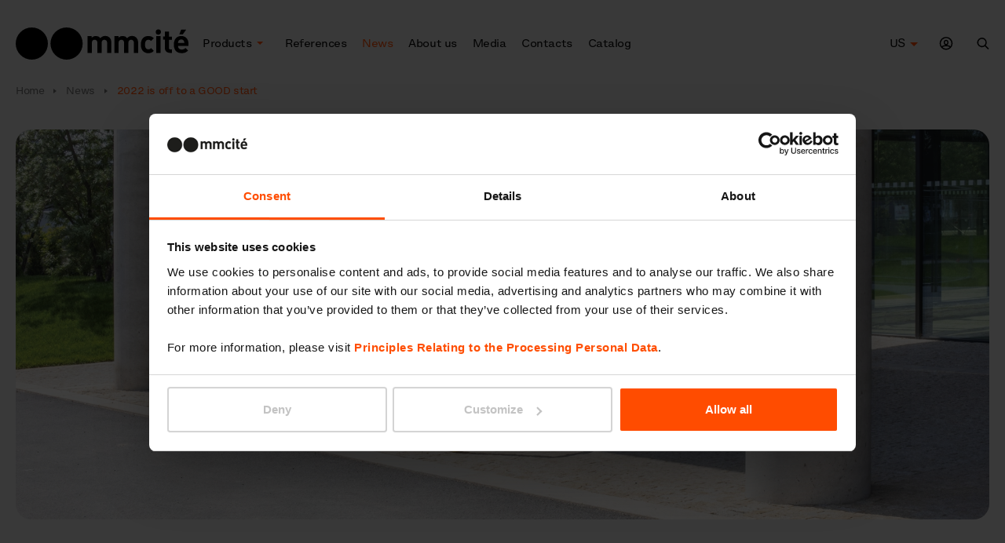

--- FILE ---
content_type: image/svg+xml
request_url: https://www.mmcite.com/assets/front/img/icon/ico-search.svg
body_size: -307
content:
<svg xmlns="http://www.w3.org/2000/svg" width="16" height="15" viewBox="0 0 16 15"><g><g><path d="M2.082 6.094a4.572 4.572 0 1 1 9.144 0 4.572 4.572 0 0 1-9.144 0zm10.656-.005a6.09 6.09 0 1 0-2.355 4.81l4.1 4.101 1.077-1.076-4.1-4.1a6.063 6.063 0 0 0 1.278-3.735z"/></g></g></svg>

--- FILE ---
content_type: image/svg+xml
request_url: https://www.mmcite.com/assets/front/img/icon/ico-download--white.svg
body_size: -289
content:
<svg width="12" height="12" xmlns="http://www.w3.org/2000/svg"><g fill="#fff" fill-rule="nonzero"><path d="M12 7.53v2.4a1.2 1.2 0 01-1.2 1.2H1.2A1.2 1.2 0 010 9.93v-2.4h1.2v2.4h9.6v-2.4H12z"/><path d="M6.526 5.875l1.73-1.827.744.785L6 8 3 4.833l.743-.785 1.731 1.827V0h1.052z"/></g></svg>

--- FILE ---
content_type: image/svg+xml
request_url: https://www.mmcite.com/assets/front/img/icon/ico-envelope--primary.svg
body_size: -254
content:
<svg xmlns="http://www.w3.org/2000/svg" width="17" height="14" viewBox="0 0 17 14"><path fill="#ff4c00" d="M1.545 0h13.91A1.55 1.55 0 0 1 17 1.556v10.888A1.55 1.55 0 0 1 15.455 14H1.545A1.55 1.55 0 0 1 0 12.444V1.556C0 .696.692 0 1.545 0zm13.9 5.148l-6.95 3.495-6.95-3.496v7.287h13.9zm0-1.74V1.557h-13.9v1.852l6.95 3.5z"/></svg>